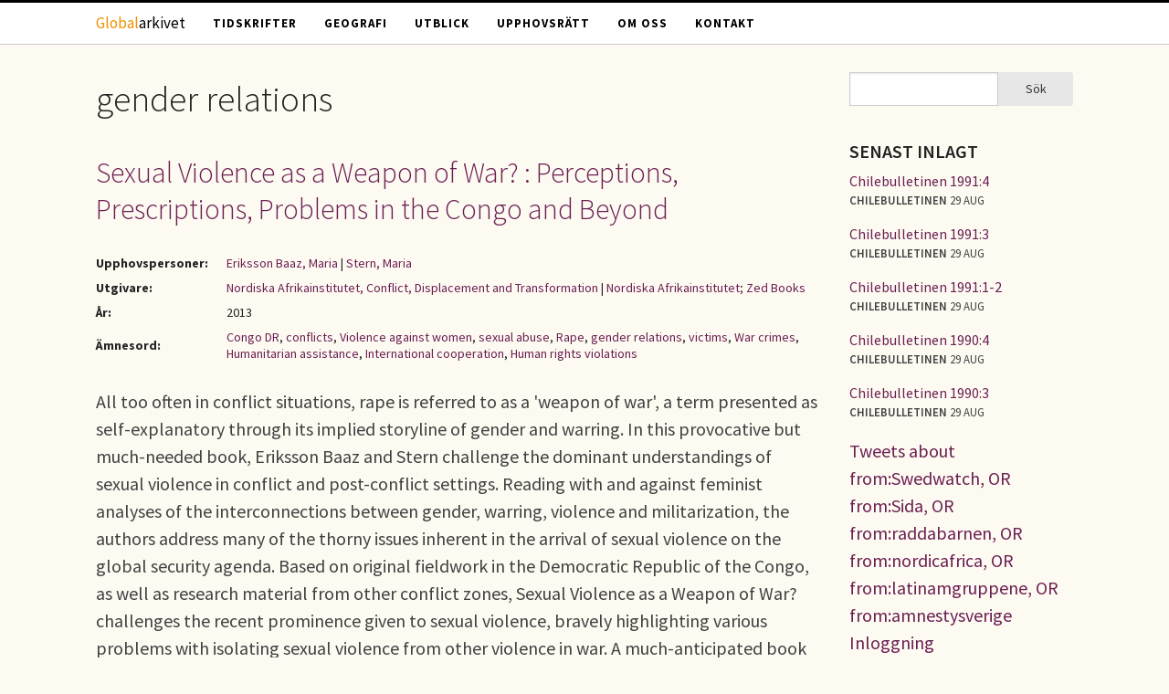

--- FILE ---
content_type: text/html; charset=utf-8
request_url: https://globalarkivet.se/dc-subject/gender-relations
body_size: 11118
content:
<!DOCTYPE html>
<!-- Sorry no IE7 support! -->
<!-- @see http://foundation.zurb.com/docs/index.html#basicHTMLMarkup -->

<!--[if IE 8]><html class="no-js lt-ie9" lang="sv" dir="ltr"> <![endif]-->
<!--[if gt IE 8]><!--> <html class="no-js" lang="sv" dir="ltr"> <!--<![endif]-->
<head>
  <meta charset="utf-8" />
<link rel="alternate" title="RSS - gender relations" href="https://globalarkivet.se/taxonomy/term/747/feed" />
<link rel="shortcut icon" href="https://globalarkivet.se/misc/favicon.ico" />
<meta name="viewport" content="width=device-width, initial-scale=1.0" />
<meta http-equiv="ImageToolbar" content="false" />
<meta name="generator" content="Drupal 7 (http://drupal.org)" />
<link rel="canonical" href="https://globalarkivet.se/dc-subject/gender-relations" />
<link rel="shortlink" href="https://globalarkivet.se/taxonomy/term/747" />
<meta property="og:site_name" content="Globalarkivet" />
<meta property="og:type" content="article" />
<meta property="og:url" content="https://globalarkivet.se/dc-subject/gender-relations" />
<meta property="og:title" content="gender relations" />
<meta name="dcterms.title" content="gender relations" />
<meta name="dcterms.type" content="Text" />
<meta name="dcterms.format" content="text/html" />
<meta name="dcterms.identifier" content="https://globalarkivet.se/dc-subject/gender-relations" />
  <meta name="referrer" content="no-referrer" />
  <title>gender relations | Globalarkivet</title>
  <link rel="stylesheet" href="https://globalarkivet.se/sites/default/files/css/css_kShW4RPmRstZ3SpIC-ZvVGNFVAi0WEMuCnI0ZkYIaFw.css" />
<link rel="stylesheet" href="https://globalarkivet.se/sites/default/files/css/css_nGVHhPQ1S6hcwAfsKGe6Qsd9MQOgLp_ydnOXIo9mf0I.css" />
<link rel="stylesheet" href="https://globalarkivet.se/sites/default/files/css/css_kLTfgBV7JUxEAFXLB0E7XIR42SqCCPSwXoUk62ICLvQ.css" />
<link rel="stylesheet" href="https://globalarkivet.se/sites/default/files/css/css_eYyZb_EBXc6g_KM16-VCoyGV17YhyzCBvmuiWaga7VA.css" />
  <script src="https://globalarkivet.se/sites/default/files/js/js_s5koNMBdK4BqfHyHNPWCXIL2zD0jFcPyejDZsryApj0.js"></script>
<script src="https://globalarkivet.se/sites/default/files/js/js_N-Yo_9GdbFchZSIYe0FlCLJU7uevJbMCRrMalfBVWlk.js"></script>
<script src="https://globalarkivet.se/sites/default/files/js/js_7mYDlmWlMZEt9GCmWhe99bLgW8TPZ-XYd2mLrIUrku0.js"></script>
<script>jQuery.extend(Drupal.settings, {"basePath":"\/","pathPrefix":"","setHasJsCookie":0,"ajaxPageState":{"theme":"vbib","theme_token":"LwuZRI4GWAPWpw5ZDMJh1WcTp5jbTLKX49OQ1YvLPZw","js":{"sites\/all\/modules\/jquery_update\/replace\/jquery\/1.10\/jquery.min.js":1,"misc\/jquery-extend-3.4.0.js":1,"misc\/jquery-html-prefilter-3.5.0-backport.js":1,"misc\/jquery.once.js":1,"misc\/drupal.js":1,"public:\/\/languages\/sv_69uSTYvzlVaCYukIgRURsoo35B9aebz6qwqieWbpXWM.js":1,"sites\/all\/themes\/zurb_foundation\/js\/vendor\/modernizr.js":1,"sites\/all\/themes\/vbib\/js\/foundation.min.js":1,"sites\/all\/themes\/vbib\/js\/libs.min.js":1,"sites\/all\/themes\/vbib\/js\/app.min.js":1},"css":{"modules\/system\/system.base.css":1,"modules\/system\/system.messages.css":1,"modules\/system\/system.theme.css":1,"modules\/aggregator\/aggregator.css":1,"modules\/comment\/comment.css":1,"modules\/field\/theme\/field.css":1,"modules\/node\/node.css":1,"sites\/all\/modules\/relation_add\/relation_add.css":1,"modules\/search\/search.css":1,"modules\/user\/user.css":1,"sites\/all\/modules\/views\/css\/views.css":1,"sites\/all\/modules\/media\/modules\/media_wysiwyg\/css\/media_wysiwyg.base.css":1,"sites\/all\/modules\/ctools\/css\/ctools.css":1,"sites\/all\/modules\/wysiwyg_linebreaks\/wysiwyg_linebreaks.css":1,"modules\/taxonomy\/taxonomy.css":1,"sites\/all\/themes\/vbib\/css\/normalize.css":1,"sites\/all\/themes\/vbib\/css\/foundation.min.css":1,"sites\/all\/themes\/vbib\/css\/vbib.css":1}},"urlIsAjaxTrusted":{"\/dc-subject\/gender-relations":true}});</script>
  <!--[if lt IE 9]>
		<script src="http://html5shiv.googlecode.com/svn/trunk/html5.js"></script>
	<![endif]-->
</head>
<body class="html not-front not-logged-in one-sidebar sidebar-second page-taxonomy page-taxonomy-term page-taxonomy-term- page-taxonomy-term-747 lang-sv section-dc-subject" >
  <div class="skip-link">
    <a href="#main-content" class="element-invisible element-focusable">Hoppa till huvudinnehåll</a>
  </div>
    <!--.page -->
<div role="document" class="page">

  <!--.l-header -->
  <header role="banner" class="l-header">

          <!--.top-bar -->
              <div class="contain-to-grid sticky">
            <nav class="top-bar" data-topbar  data-options="mobile_show_parent_link:true">
        <ul class="title-area">
          <li class="name"><h1><a title="Globalarkivet - hem" rel="home" href="/"><span style="color:#F09000">Global</span>arkivet</a></h1></li>
          <li class="toggle-topbar menu-icon">
            <a href="#"><span>Menu</span></a></li>
        </ul>
        <section class="top-bar-section">
                      <ul id="main-menu" class="main-nav left"><li class="first leaf" title=""><a href="/tidskrifter" title="">Tidskrifter</a></li><li class="leaf" title=""><a href="/geografi" title="">Geografi</a></li><li class="leaf" title=""><a href="/utblick" title="">Utblick</a></li><li class="leaf" title=""><a href="/upphovsratt" title="">Upphovsrätt</a></li><li class="leaf"><a href="/om">Om oss</a></li><li class="last leaf" title=""><a href="/contact" title="">Kontakt</a></li></ul>                            </section>
      </nav>
              </div>
            <!--/.top-bar -->
    
    <!-- Title, slogan and menu -->
        <!-- End title, slogan and menu -->

    
  </header>
  <!--/.l-header -->

  
  
  
  <!--.l-main -->
  <main role="main" class="row l-main">
    <!-- .l-main region -->
    <div class="medium-9 main columns">
      
      <div class="show-for-small-only search-mobile">
        <form action="/dc-subject/gender-relations" method="post" id="search-block-form--2" accept-charset="UTF-8"><div><div class="container-inline">
      <h2 class="element-invisible">Sökformulär</h2>
    <div class="row collapse"><div class="small-8 columns"><div class="form-item form-type-textfield form-item-search-block-form">
  <label class="element-invisible" for="edit-search-block-form--4">Sök </label>
 <input title="Ange de termer du vill söka efter." type="text" id="edit-search-block-form--4" name="search_block_form" value="" size="15" maxlength="128" class="form-text" />
</div>
</div><div class="small-4 columns"><button class="secondary button radius postfix expand form-submit" id="edit-submit--2" name="op" value="Sök" type="submit">Sök</button>
</div></div><input type="hidden" name="form_build_id" value="form-oPgyRPH5x6KQgNdaO14ON20D59FGePrUTPVyqVUwGWk" />
<input type="hidden" name="form_id" value="search_block_form" />
</div>
</div></form>      </div>

      <a id="main-content"></a>

                      <h1 id="page-title" class="title">gender relations</h1>
              
                            
      
        
      
    <div class="term-listing-heading"><div id="taxonomy-term-747" class="taxonomy-term vocabulary-dc-subject">

  
  <div class="content">
      </div>

</div>
</div><article id="node-6446" class="node node-article node-promoted node-teaser">

              <h2 class="node-title">
        <a href="/6446">Sexual Violence as a Weapon of War? : Perceptions, Prescriptions, Problems in the Congo and Beyond</a></h2>
        
    
    
  
    <table class="document-meta">
      <tbody>
        <tr><th>Upphovspersoner:</th> <td><a href="/search/site/Eriksson Baaz AND Maria">Eriksson Baaz, Maria</a> | <a href="/search/site/Stern AND Maria">Stern, Maria</a></td></tr><tr><th>Utgivare:</th> <td><a href="/dc-publisher/nordiska-afrikainstitutet-conflict-displacement-and-transformation">Nordiska Afrikainstitutet, Conflict, Displacement and Transformation</a> | <a href="/dc-publisher/nordiska-afrikainstitutet-zed-books">Nordiska Afrikainstitutet; Zed Books</a></td></tr><tr><th>År:</th> <td>2013</td></tr><tr><th>Ämnesord:</th> <td><a href="/dc-subject/congo-dr">Congo DR</a>, <a href="/dc-subject/conflicts">conflicts</a>, <a href="/dc-subject/violence-against-women">Violence against women</a>, <a href="/dc-subject/sexual-abuse">sexual abuse</a>, <a href="/dc-subject/rape">Rape</a>, <a href="/dc-subject/gender-relations" class="active">gender relations</a>, <a href="/dc-subject/victims">victims</a>, <a href="/dc-subject/war-crimes">War crimes</a>, <a href="/dc-subject/humanitarian-assistance">Humanitarian assistance</a>, <a href="/dc-subject/international-cooperation">International cooperation</a>, <a href="/dc-subject/human-rights-violations">Human rights violations</a></td></tr>      </tbody>
    </table>

  
  All too often in conflict situations, rape is referred to as a &#039;weapon of war&#039;, a term presented as self-explanatory through its implied storyline of gender and warring. In this provocative but much-needed book, Eriksson Baaz and Stern challenge the dominant understandings of sexual violence in conflict and post-conflict settings. Reading with and against feminist analyses of the interconnections between gender, warring, violence and militarization, the authors address many of the thorny issues inherent in the arrival of sexual violence on the global security agenda. Based on original fieldwork in the Democratic Republic of the Congo, as well as research material from other conflict zones, Sexual Violence as a Weapon of War? challenges the recent prominence given to sexual violence, bravely highlighting various problems with isolating sexual violence from other violence in war. A much-anticipated book by two acknowledged experts in the field, on an issue that has become an increasingly important security, legal and gender topic. 
    
</article>
<article id="node-6146" class="node node-article node-promoted node-teaser">

              <h2 class="node-title">
        <a href="/6146">Re-thinking sexualities in Africa</a></h2>
        
    
    
  
    <table class="document-meta">
      <tbody>
        <tr><th>Medarbetare:</th> <td><a href="/search/site/Arnfred%2C+Signe">Arnfred, Signe</a></td></tr><tr><th>Utgivare:</th> <td><a href="/dc-publisher/uppsala-nordiska-afrikainstitutet">Uppsala : Nordiska Afrikainstitutet</a></td></tr><tr><th>År:</th> <td>2004</td></tr><tr><th>Ämnesord:</th> <td><a href="/dc-subject/women">Women</a>, <a href="/dc-subject/gender-relations" class="active">gender relations</a>, <a href="/dc-subject/sexuality">sexuality</a>, <a href="/dc-subject/culture">Culture</a>, <a href="/dc-subject/ghana">Ghana</a>, <a href="/dc-subject/mali">Mali</a>, <a href="/dc-subject/namibia">Namibia</a>, <a href="/dc-subject/senegal">Senegal</a>, <a href="/dc-subject/tanzania">Tanzania</a>, <a href="/dc-subject/social-anthropology">Social anthropology</a>, <a href="/dc-subject/socialantropologi">Socialantropologi</a></td></tr>      </tbody>
    </table>

  
  The volume brings together papers by African and Nordic/Scandinavian gender scholars and anthropologists, in attempts to investigate and critically discuss existing lines of thinking about sexuality in Africa, while at the same time creating space for alternative approaches. Issues of colonial and contemporary discourses on &#039;African sexuality&#039; and on &#039;female genital mutilation&#039; are being discussed, as well as issues of female agency and of feminists&#039; engagement with HIV/AIDS. The volume contributes to contemporary efforts of re-thinking sexualities in the light of feminist, queer and postcolonial theory. 
    
</article>
<article id="node-6120" class="node node-article node-promoted node-teaser">

              <h2 class="node-title">
        <a href="/6120">Transitions in Namibia : which changes for whom?</a></h2>
        
    
    
  
    <table class="document-meta">
      <tbody>
        <tr><th>Medarbetare:</th> <td><a href="/search/site/Melber%2C+Henning">Melber, Henning</a></td></tr><tr><th>Utgivare:</th> <td><a href="/dc-publisher/uppsala-nordiska-afrikainstitutet">Uppsala : Nordiska Afrikainstitutet</a></td></tr><tr><th>År:</th> <td>2007</td></tr><tr><th>Ämnesord:</th> <td><a href="/dc-subject/social-change">Social change</a>, <a href="/dc-subject/economic-change">Economic change</a>, <a href="/dc-subject/cultural-change">cultural change</a>, <a href="/dc-subject/political-development">political development</a>, <a href="/dc-subject/liberation">Liberation</a>, <a href="/dc-subject/decentralization">Decentralization</a>, <a href="/dc-subject/gender-relations" class="active">gender relations</a>, <a href="/dc-subject/international-reltions">International reltions</a>, <a href="/dc-subject/economic-and-social-development">Economic and social development</a>, <a href="/dc-subject/post-independence">Post-independence</a>, <a href="/dc-subject/namibia">Namibia</a>, <a href="/dc-subject/political-science">Political science</a>, <a href="/dc-subject/statsvetenskap">Statsvetenskap</a></td></tr>      </tbody>
    </table>

  
  This volume completes the research project on &quot;Liberation and Democracy in Southern Africa&quot; (LiDeSA). It mainly addresses socioeconomic and gender-related issues in contemporary Namibia. Most of the contributors are either Namibian, based in Namibia or have undertaken extensive research in the country. Their interest as scholars and/or civil society activists is guided by a loyalty characterised not by rhetoric but by empathy with the people. They advocate notions of human rights, social equality and related values and norms instead of being driven by an ideologically determined party-political affiliation. Their investigative and analytical endeavours depict a society in transition, a society that is far from being liberated. Not surprisingly, this compilation explores the limits to liberation more than its advances. 
    
</article>
<article id="node-5918" class="node node-article node-promoted node-teaser">

              <h2 class="node-title">
        <a href="/5918">Gender and Security in Africa : An Overview</a></h2>
        
    
    
  
    <table class="document-meta">
      <tbody>
        <tr><th>Upphovsperson:</th> <td><a href="/search/site/Hendricks AND Cheryl">Hendricks, Cheryl</a></td></tr><tr><th>Utgivare:</th> <td><a href="/dc-publisher/nordiska-afrikainstitutet-conflict-displacement-and-transformation">Nordiska Afrikainstitutet, Conflict, Displacement and Transformation</a> | <a href="/dc-publisher/uppsala-nordiska-afrikainstitutet">Uppsala : Nordiska Afrikainstitutet</a></td></tr><tr><th>År:</th> <td>2011</td></tr><tr><th>Ämnesord:</th> <td><a href="/dc-subject/africa">Africa</a>, <a href="/dc-subject/conflicts">conflicts</a>, <a href="/dc-subject/women%E2%80%99s-role">Women’s role</a>, <a href="/dc-subject/gender-relations" class="active">gender relations</a>, <a href="/dc-subject/post-conflict-reconstruction">Post-conflict reconstruction</a>, <a href="/dc-subject/peacebuilding">Peacebuilding</a>, <a href="/dc-subject/women%E2%80%99s-participation">Women’s participation</a>, <a href="/dc-subject/security-sector-reform">Security sector reform</a>, <a href="/dc-subject/feminism">feminism</a>, <a href="/dc-subject/social-sciences">SOCIAL SCIENCES</a>, <a href="/dc-subject/samh%C3%A4llsvetenskap">SAMHÄLLSVETENSKAP</a></td></tr>      </tbody>
    </table>

  
  This Discussion Paper explores the debates, theoretical perspectives and current trends in gender, conflict and post-conflict reconstruction, and security sector reform (SSR) in Africa. It provides a broad overview of and critical insights into the gender-conflict-security nexus, capturing the trends in the discourses, identifying the gaps in the literature and prioritising issues and areas for future research. This Discussion Paper is essential reading for all those with a deep interest in gender, peace, development and security in Africa, particularly gender scholars, students, activists and practitioners. 
    
</article>
<article id="node-5954" class="node node-article node-promoted node-teaser">

              <h2 class="node-title">
        <a href="/5954">Transnational Activism Networks and Gendered Gatekeeping : Negotiating Gender in an African Association of Informal Workers</a></h2>
        
    
    
  
    <table class="document-meta">
      <tbody>
        <tr><th>Upphovsperson:</th> <td><a href="/search/site/Lindell AND Ilda">Lindell, Ilda</a></td></tr><tr><th>Utgivare:</th> <td><a href="/dc-publisher/nordiska-afrikainstitutet-urban-dynamics">Nordiska Afrikainstitutet, Urban Dynamics</a> | <a href="/dc-publisher"></a></td></tr><tr><th>År:</th> <td>2011</td></tr><tr><th>Ämnesord:</th> <td><a href="/dc-subject/informal-sector">Informal sector</a>, <a href="/dc-subject/social-movements">Social movements</a>, <a href="/dc-subject/international-organizations">International organizations</a>, <a href="/dc-subject/grass-roots-groups">Grass roots groups</a>, <a href="/dc-subject/networks">Networks</a>, <a href="/dc-subject/associations">Associations</a>, <a href="/dc-subject/women%E2%80%99s-organizations">Women’s organizations</a>, <a href="/dc-subject/women%E2%80%99s-participation">Women’s participation</a>, <a href="/dc-subject/leadership">leadership</a>, <a href="/dc-subject/gender-relations" class="active">gender relations</a>, <a href="/dc-subject/feminism">feminism</a>, <a href="/dc-subject/case-studies">case studies</a>, <a href="/dc-subject/mozambique">Mozambique</a>, <a href="/dc-subject/social-sciences">SOCIAL SCIENCES</a>, <a href="/dc-subject/samh%C3%A4llsvetenskap">SAMHÄLLSVETENSKAP</a></td></tr>      </tbody>
    </table>

  
  The last decade has witnessed the rise of a great number of transnational social movements and activist networks. While many of these movements have been initiated in the North, some are driven by people from the Global South with the aim of addressing various forms of destitution and asserting a variety of basic economic and cultural rights. Such transnational organizing is increasingly evident in Sub-Saharan Africa. Some of these initiatives relate particularly to the growing numbers ofpeople depending on forms of informal work for survival. This edition of Current African Issues looks into the transnationalization of a local association of informal workers as it becomes involved in an international network of grassroots organizations. While this transnational engagement opens up new political possibilities, it also poses new challenges. Participation in international activities is highly unequal and mediated rather than direct, as influential actors engage in practices of gate-keeping that tend to work to the disadvantage of women. Tensions also emerged as a result of the divergent gender ideologies espoused by different participants. The paper draws on various theoretical perspectives on spatial politics in the global age to interrogate the unequal and contested spatialities of this transnational activism. Feminist scholarship sheds further light on the gendering processes at work in the transnationalization of a grassroots association. 
    
</article>
<article id="node-5891" class="node node-article node-promoted node-teaser">

              <h2 class="node-title">
        <a href="/5891">Notions of Poverty and Wealth in Coastal Zanzibar : The Policy Relevance of Local Perspectives</a></h2>
        
    
    
  
    <table class="document-meta">
      <tbody>
        <tr><th>Upphovsperson:</th> <td><a href="/search/site/Tobisson AND Eva">Tobisson, Eva</a></td></tr><tr><th>Utgivare:</th> <td><a href="/dc-publisher/nordiska-afrikainstitutet-agrarian-change-property-and-resources">Nordiska Afrikainstitutet, Agrarian Change, Property and Resources</a> | <a href="/dc-publisher/uppsala-acta-universitatis-upsaliensis">Uppsala : Acta Universitatis Upsaliensis</a></td></tr><tr><th>År:</th> <td>2009</td></tr><tr><th>Ämnesord:</th> <td><a href="/dc-subject/tanzania">Tanzania</a>, <a href="/dc-subject/zanzibar">Zanzibar</a>, <a href="/dc-subject/coastal-livelihoods">coastal livelihoods</a>, <a href="/dc-subject/poverty">poverty</a>, <a href="/dc-subject/gender-relations" class="active">gender relations</a>, <a href="/dc-subject/development-policy">Development policy</a>, <a href="/dc-subject/social-anthropologyethnography">Social anthropology/ethnography</a>, <a href="/dc-subject/socialantrolopologietnografi">Socialantrolopologi/etnografi</a></td></tr>      </tbody>
    </table>

  
  
    
</article>
<article id="node-5564" class="node node-article node-promoted node-teaser">

              <h2 class="node-title">
        <a href="/5564">Understanding and addressing conflict-related sexual violence : Lessons learned from the Democratic Republic of Congo</a></h2>
        
    
    
  
    <table class="document-meta">
      <tbody>
        <tr><th>Upphovspersoner:</th> <td><a href="/search/site/Eriksson Baaz AND Maria">Eriksson Baaz, Maria</a> | <a href="/search/site/Stern AND Maria">Stern, Maria</a></td></tr><tr><th>Utgivare:</th> <td><a href="/dc-publisher/nordiska-afrikainstitutet-conflict-displacement-and-transformation">Nordiska Afrikainstitutet, Conflict, Displacement and Transformation</a> | <a href="/dc-publisher/nordiska-afrikainstitutet">Nordiska Afrikainstitutet</a></td></tr><tr><th>År:</th> <td>2010</td></tr><tr><th>Ämnesord:</th> <td><a href="/dc-subject/congo-dr">Congo DR</a>, <a href="/dc-subject/conflicts">conflicts</a>, <a href="/dc-subject/violence-against-women">Violence against women</a>, <a href="/dc-subject/sexual-abuse">sexual abuse</a>, <a href="/dc-subject/rape">Rape</a>, <a href="/dc-subject/victims">victims</a>, <a href="/dc-subject/offenders">Offenders</a>, <a href="/dc-subject/military-personnel">Military personnel</a>, <a href="/dc-subject/armed-forces">Armed forces</a>, <a href="/dc-subject/gender-relations" class="active">gender relations</a>, <a href="/dc-subject/political-science">Political science</a>, <a href="/dc-subject/statsvetenskap">Statsvetenskap</a></td></tr>      </tbody>
    </table>

  
  The Democratic Republic of Congo’s (DRC) warscape has become infamous globally from the reports on the massive scale of sexual violence. While vast amounts of other forms of violence and abuse have also been committed, it is sexual violence that has attracted the lion’s share of attention, especially among “outside” observers. Countless reports, newspaper articles, news-clips, appeals and documentaries have been devoted to the issue. Numerous journalists, activists and representatives of diverse international organisations and governments have made pilgrimages to the DRC to meet and listen to survivors first-hand. 
    
</article>
<article id="node-5540" class="node node-article node-promoted node-teaser">

              <h2 class="node-title">
        <a href="/5540">Towards More Informed Responses to Gender Violence and HIV/AIDS in Post-Conflict West African Settings</a></h2>
        
    
    
  
    <table class="document-meta">
      <tbody>
        <tr><th>Upphovsperson:</th> <td><a href="/search/site/Ahonsi AND Babatunde A.">Ahonsi, Babatunde A.</a></td></tr><tr><th>Utgivare:</th> <td><a href="/dc-publisher/nordiska-afrikainstitutet-conflict-displacement-and-transformation">Nordiska Afrikainstitutet, Conflict, Displacement and Transformation</a> | <a href="/dc-publisher/uppsala-nordiska-afrikainstitutet">Uppsala : Nordiska Afrikainstitutet</a></td></tr><tr><th>År:</th> <td>2010</td></tr><tr><th>Ämnesord:</th> <td><a href="/dc-subject/violence-against-women">Violence against women</a>, <a href="/dc-subject/sexual-abuse">sexual abuse</a>, <a href="/dc-subject/sexually-transmitted-diseases">Sexually transmitted diseases</a>, <a href="/dc-subject/hiv">Hiv</a>, <a href="/dc-subject/aids-prevention">aids prevention</a>, <a href="/dc-subject/women%E2%80%99s-health">Women’s health</a>, <a href="/dc-subject/gender-relations" class="active">gender relations</a>, <a href="/dc-subject/post-conflict-reconstruction">Post-conflict reconstruction</a>, <a href="/dc-subject/west-africa">West Africa</a>, <a href="/dc-subject/liberia">Liberia</a>, <a href="/dc-subject/sierra-leone">Sierra Leone</a>, <a href="/dc-subject/peace-and-conflict-research">Peace and conflict research</a>, <a href="/dc-subject/freds-och-konfliktforskning">Freds- och konfliktforskning</a></td></tr>      </tbody>
    </table>

  
  The evidence is incontrovertible that Liberia (with its two civil wars, 1989-97 and 2000-03) and Sierra Leone (with its 1991-2001 war) have emerged from two of the most inhuman, ferocious and cruel conflicts in the post-Cold war era. The scale of destruction, rape, mayhem, arson and torture perpetrated during these wars was among the greatest in Africa’s postcolonial history. Women, especially adolescents and young adults, were exposed to extreme sexual brutality at a time when a growing heterosexually-driven HIV pandemic was occurring in the West African sub-region. Both countries also experienced an economic and social collapse that resulted in human development indicators on employment, income, health, education, women’s status and child well-being that are among the lowest in the world. Protracted armed conflicts, as witnessed in Liberia and Sierra Leone and beyond, expose women and girls to unprecedented levels and forms of sexual violence. Moreover, the expectation that the transition from war to peace will lead to significantly reduced sexual violence against women (SVAW) is often disappointed. Instead, post-conflict transitions tend to produce a change in the predominant forms of sexual violence and the profile of its perpetrators. The extended and interlinked conflicts in these neighbouring countries relate at a fundamental level to the persistent denial of citizenship rights to particular population sub-groups over several decades. Within such landscapes of severe social, economic and political marginalization and deprivation, women and girls were bound to suffer more than men and boys during and after the wars as a result of long-established and deeply entrenched patriarchal structures and ideologies in both countries. The persistence of SVAW during post-conflict transitions tends to increase the risk of HIV infection among younger women relative to the phase of armed conflict. A key causal factor is men’s highly exploitative, transactional and cross-generational multiple sexual activities. Thus far, the dominant responses to this complex of issues in post-conflict West Africa have lacked a nuanced understanding of the underlying drivers of sexual violence and its intersections with women’s higher risk of HIV infection.The policy responses to the challenges of post-conflict reconstruction and peace-building in West Africa have generally focused more on traditional security, physical infrastructurere building and economic revitalization issues than on such highly gendered human security concerns as sexual violence and violations of reproductive rights. Left unaddressed, these persisting or worsening human security challenges, affecting at least half their populations, make sustainable peace and development in post-conflict Liberia and Sierra Leone nearly impossible.﻿ 
    
</article>
<article id="node-5598" class="node node-article node-promoted node-teaser">

              <h2 class="node-title">
        <a href="/5598">Comprendre et aborder les violences sexuelles liées aux conflits : Enseignements tirés de la République Démocratique du Congo</a></h2>
        
    
    
  
    <table class="document-meta">
      <tbody>
        <tr><th>Upphovspersoner:</th> <td><a href="/search/site/Eriksson Baaz AND Maria">Eriksson Baaz, Maria</a> | <a href="/search/site/Stern AND Maria">Stern, Maria</a></td></tr><tr><th>Utgivare:</th> <td><a href="/dc-publisher/nordiska-afrikainstitutet-conflict-displacement-and-transformation">Nordiska Afrikainstitutet, Conflict, Displacement and Transformation</a> | <a href="/dc-publisher/uppsala-nordiska-afrikainstitutet">Uppsala : Nordiska Afrikainstitutet</a></td></tr><tr><th>År:</th> <td>2010</td></tr><tr><th>Ämnesord:</th> <td><a href="/dc-subject/congo-dr">Congo DR</a>, <a href="/dc-subject/conflicts">conflicts</a>, <a href="/dc-subject/violence-against-women">Violence against women</a>, <a href="/dc-subject/sexual-abuse">sexual abuse</a>, <a href="/dc-subject/rape">Rape</a>, <a href="/dc-subject/victims">victims</a>, <a href="/dc-subject/offenders">Offenders</a>, <a href="/dc-subject/military-personnel">Military personnel</a>, <a href="/dc-subject/armed-forces">Armed forces</a>, <a href="/dc-subject/gender-relations" class="active">gender relations</a>, <a href="/dc-subject/political-science">Political science</a>, <a href="/dc-subject/statsvetenskap">Statsvetenskap</a></td></tr>      </tbody>
    </table>

  
  Le paysage de guerre de la République démocratique du Congo (RDC) a acquis une exécrable réputation dans le monde entier à cause des rapports sur l’échelle massive des violences sexuelles. Bien qu’un nombre énorme d’autres formes de violences et d’abus aient également été commises à grande échelle, ce sont les violences sexuelles qui ont reçu la plupart de l’attention mondiale, en particulier parmi les observateurs «de l’extérieur». D’innombrables rapports, articles de journaux, coupures de presse, appels et documentaires ont été consacrés à cette question. Un grand nombre de journalistes, d’activistes et de représentants de diverses organisations et de gouvernements internationaux ont effectué des pèlerinages en RDC pour rencontrer et écouter les survivants de vive voix. 
    
</article>
<article id="node-5573" class="node node-article node-promoted node-teaser">

              <h2 class="node-title">
        <a href="/5573">Dealing with uncertainty in contemporary African lives</a></h2>
        
    
    
  
    <table class="document-meta">
      <tbody>
        <tr><th>Medarbetare:</th> <td><a href="/search/site/Haram%2C+Liv">Haram, Liv</a> | <a href="/search/site/Yamba%2C+C.+Bawa">Yamba, C. Bawa</a></td></tr><tr><th>Utgivare:</th> <td><a href="/dc-publisher/uppsala-nordiska-afrikainstitutet">Uppsala : Nordiska Afrikainstitutet</a></td></tr><tr><th>År:</th> <td>2009</td></tr><tr><th>Ämnesord:</th> <td><a href="/dc-subject/uncertainty">Uncertainty</a>, <a href="/dc-subject/traditional-culture">Traditional culture</a>, <a href="/dc-subject/anthropology">anthropology</a>, <a href="/dc-subject/cultural-change">cultural change</a>, <a href="/dc-subject/social-change">Social change</a>, <a href="/dc-subject/modernization">modernization</a>, <a href="/dc-subject/gender-relations" class="active">gender relations</a>, <a href="/dc-subject/sexually-transmitted-diseases">Sexually transmitted diseases</a>, <a href="/dc-subject/economic-implications">Economic implications</a>, <a href="/dc-subject/daily-life">Daily life</a>, <a href="/dc-subject/conference-papers">Conference papers</a>, <a href="/dc-subject/social-anthropology">Social anthropology</a>, <a href="/dc-subject/socialantropologi">Socialantropologi</a></td></tr>      </tbody>
    </table>

  
  The articles in ‘Dealing with Uncertainty in Contemporary African Lives’ are based largely on work in Tanzania which has been spared much of the turmoil that elsewhere has uprooted populations and destroyed communities. Nevertheless they illuminate phenomena common throughout sub-Saharan Africa as modernity in its many guises undercuts old certainties, outmodes established knowledge of how to order life and deal with crises, introduces new hazards, and frustrates ambition and expectations. But as the editors, Haram and Yamba, point out, uncertainty and insecurity have a positive side, providing the basis for ‘curiosity and exploration’. The case studies demonstrate both the increasing uncertainty and insecurity of life in contemporary Africa and the ways that people respond, including warding off and reaching out. Scapegoats are sought. Witch beliefs become elaborated as explanations of failures and malaise while witchfinding becomes a lucrative profession. Pentecostal or other fundamentalist churches burgeon as they assure people that life has meaning and better times are before them if only they believe. Suicide and insanity are other possible responses. All in all, a thought-provoking volume. Elizabeth Colson, Professor Emeritus, University of California, Berkeley 
    
</article>
<h2 class="element-invisible">Sidor</h2><div class="pagination-centered"><div class="item-list"><ul class="pagination pager"><li class="current first"><a href="">1</a></li>
<li><a title="Gå till sida 2" href="/dc-subject/gender-relations?page=1">2</a></li>
<li class="arrow"><a title="Gå till nästa sida" href="/dc-subject/gender-relations?page=1">nästa ›</a></li>
<li class="arrow last"><a title="Gå till sista sidan" href="/dc-subject/gender-relations?page=1">sista »</a></li>
</ul></div></div>  
      </div>
    <!--/.l-main region -->

    
          <aside role="complementary" class="medium-3 sidebar-second columns sidebar">
          <section class="block block-search block-search-form block-even clearfix">
  
      
    <form action="/dc-subject/gender-relations" method="post" id="search-block-form" accept-charset="UTF-8"><div><div class="container-inline">
      <h2 class="element-invisible">Sökformulär</h2>
    <div class="row collapse"><div class="small-8 columns"><div class="form-item form-type-textfield form-item-search-block-form">
  <label class="element-invisible" for="edit-search-block-form--2">Sök </label>
 <input title="Ange de termer du vill söka efter." type="text" id="edit-search-block-form--2" name="search_block_form" value="" size="15" maxlength="128" class="form-text" />
</div>
</div><div class="small-4 columns"><button class="secondary button radius postfix expand form-submit" id="edit-submit" name="op" value="Sök" type="submit">Sök</button>
</div></div><input type="hidden" name="form_build_id" value="form-MEWFUsx9kOc_nGdY8XynNl2fll_UpX8PrvDfXWURNw8" />
<input type="hidden" name="form_id" value="search_block_form" />
</div>
</div></form>  
  </section><section class="block block-views block-views-senast-inlagt-block block-odd clearfix">
  
        <h2 class="block-title">Senast inlagt</h2>
    
    <div class="view view-senast-inlagt view-id-senast_inlagt view-display-id-block view-dom-id-e7ee48b566ed11e397ef2308e1e0b3e9">
        
  
  
      <div class="view-content">
        <div class="views-row views-row-1 views-row-odd views-row-first utblick">
      
  <div class="utblick-rubrik">        <span><a href="/7707">Chilebulletinen 1991:4</a></span>  </div>  
  <span class="utblick-org">        <span>Chilebulletinen</span>  </span>  
  <span class="utblick-tid">        <span>29 aug</span>  </span>  </div>
  <div class="views-row views-row-2 views-row-even utblick">
      
  <div class="utblick-rubrik">        <span><a href="/7706">Chilebulletinen 1991:3</a></span>  </div>  
  <span class="utblick-org">        <span>Chilebulletinen</span>  </span>  
  <span class="utblick-tid">        <span>29 aug</span>  </span>  </div>
  <div class="views-row views-row-3 views-row-odd utblick">
      
  <div class="utblick-rubrik">        <span><a href="/7705">Chilebulletinen 1991:1-2</a></span>  </div>  
  <span class="utblick-org">        <span>Chilebulletinen</span>  </span>  
  <span class="utblick-tid">        <span>29 aug</span>  </span>  </div>
  <div class="views-row views-row-4 views-row-even utblick">
      
  <div class="utblick-rubrik">        <span><a href="/7704">Chilebulletinen 1990:4</a></span>  </div>  
  <span class="utblick-org">        <span>Chilebulletinen</span>  </span>  
  <span class="utblick-tid">        <span>29 aug</span>  </span>  </div>
  <div class="views-row views-row-5 views-row-odd views-row-last utblick">
      
  <div class="utblick-rubrik">        <span><a href="/7703">Chilebulletinen 1990:3</a></span>  </div>  
  <span class="utblick-org">        <span>Chilebulletinen</span>  </span>  
  <span class="utblick-tid">        <span>29 aug</span>  </span>  </div>
    </div>
  
  
  
  
  
  
</div>  
  </section><section class="block block-block block-block-3 block-even clearfix">
  
      
    <a class="twitter-timeline" data-dnt="true" href="https://twitter.com/search?q=from%3ASwedwatch%2C%20OR%20from%3ASida%2C%20OR%20from%3Araddabarnen%2C%20OR%20from%3Anordicafrica%2C%20OR%20from%3Alatinamgruppene%2C%20OR%20from%3Aamnestysverige" data-widget-id="562204907424718848">Tweets about from:Swedwatch, OR from:Sida, OR from:raddabarnen, OR from:nordicafrica, OR from:latinamgruppene, OR from:amnestysverige</a>
<script>!function(d,s,id){var js,fjs=d.getElementsByTagName(s)[0],p=/^http:/.test(d.location)?'http':'https';if(!d.getElementById(id)){js=d.createElement(s);js.id=id;js.src=p+"://platform.twitter.com/widgets.js";fjs.parentNode.insertBefore(js,fjs);}}(document,"script","twitter-wjs");</script>  
  </section><section class="block block-block block-block-5 block-odd clearfix">
  
      
    <p><a href="https://globalarkivet.se/user/">Inloggning</a></p>
  
  </section>      </aside>
      </main>
  <!--/.l-main -->

  
  
  </div>

<!--.l-footer -->
<div class="footer-outer">
  <footer class="l-footer row" role="contentinfo">
          <div class="footer columns text-center">
          <section class="block block-block block-block-4">
  
      
    <p>Globalarkivet drivs av Världsbiblioteket i Solidaritetshuset i Stockholm. <a href="https://globalarkivet.se/om">Läs mer</a> om oss eller <a href="https://globalarkivet.se/contact">kontakta oss</a>.</p>
  
  </section>      </div>
    
    
      </footer>
</div>
<!--/.l-footer -->

<!--/.page -->
      <script>
    (function ($, Drupal, window, document, undefined) {
      $(document).foundation();
    })(jQuery, Drupal, this, this.document);
  </script>
<!-- Piwik -->
<script type="text/javascript">
  var _paq = _paq || [];
  _paq.push(['disableCookies']);
  _paq.push(['trackPageView']);
  (function() {
    var u="//globalarkivet.se/piwik/";
    _paq.push(['setTrackerUrl', u+'piwik.php']);
    _paq.push(['setSiteId', 1]);
    var d=document, g=d.createElement('script'), s=d.getElementsByTagName('script')[0];
    g.type='text/javascript'; g.async=true; g.defer=true; g.src=u+'piwik.js'; s.parentNode.insertBefore(g,s);
  })();
</script>
<noscript><p><img src="//globalarkivet.se/piwik/piwik.php?idsite=1" style="border:0;" alt="" /></p></noscript>
<!-- End Piwik Code -->
</body>
</html>


--- FILE ---
content_type: text/javascript
request_url: https://globalarkivet.se/sites/default/files/js/js_N-Yo_9GdbFchZSIYe0FlCLJU7uevJbMCRrMalfBVWlk.js
body_size: 1753
content:
Drupal.locale = { 'pluralFormula': function ($n) { return Number(($n!=1)); }, 'strings': {"":{"An AJAX HTTP error occurred.":"Ett AJAX HTTP-fel intr\u00e4ffade","HTTP Result Code: !status":"Resultatkod f\u00f6r HTTP: !status","An AJAX HTTP request terminated abnormally.":"Ett AJAX HTTP-anrop avslutades ov\u00e4ntat.","Debugging information follows.":"Fels\u00f6kningsinformation f\u00f6ljer.","Path: !uri":"S\u00f6kv\u00e4g: !uri","StatusText: !statusText":"Statustext: !statusText","ResponseText: !responseText":"Svarstext: !responseText","ReadyState: !readyState":"Tillst\u00e5nd: !readyState","(active tab)":"(aktiv flik)","Hide":"D\u00f6lj","Show":"Visa","Re-order rows by numerical weight instead of dragging.":"Sortera om rader efter numerisk vikt ist\u00e4llet f\u00f6r drag-och-sl\u00e4pp.","Show row weights":"Visa radernas vikt","Hide row weights":"D\u00f6lj radernas vikt","Drag to re-order":"Drag f\u00f6r att ordna om","Changes made in this table will not be saved until the form is submitted.":"\u00c4ndringar som g\u00f6rs i denna tabell sparas inte f\u00f6rr\u00e4n formul\u00e4ret skickas.","Select all rows in this table":"Markera alla rader i tabellen","Deselect all rows in this table":"Avmarkera alla rader i tabellen","Configure":"Konfigurera","Loading token browser...":"Laddar hanterare f\u00f6r ers\u00e4ttningstecken...","Available tokens":"Tillg\u00e4ngliga ers\u00e4ttningstecken","Insert this token into your form":"Infoga detta ers\u00e4ttningstecken i ditt formul\u00e4r","First click a text field to insert your tokens into.":"Klicka f\u00f6rst p\u00e5 ett textf\u00e4lt att infoga dina ers\u00e4ttningstecken i.","Edit":"Redigera","Automatic alias":"Automatiskt alias","Alias: @alias":"Alias: @alias","No alias":"Inga alias","Autocomplete popup":"Popup med automatisk komplettering","Searching for matches...":"S\u00f6ker efter tr\u00e4ffar...","The selected file %filename cannot be uploaded. Only files with the following extensions are allowed: %extensions.":"Den valda filen %filename kan inte laddas upp. Endast filer med f\u00f6ljande \u00e4ndelser \u00e4r till\u00e5tna: %extensions.","Please wait...":"V\u00e4nligen v\u00e4nta...","Hide summary":"D\u00f6lj sammanfattning","Edit summary":"Redigera sammanfattning","Not in menu":"Ej i meny","New revision":"Ny version","No revision":"Inga versioner","By @name on @date":"Av @name @date","By @name":"Av @name","Not published":"Inte publicerad","@number comments per page":"@number kommentarer per sida","Add":"L\u00e4gg till","Remove group":"Ta bort grupp","Apply (all displays)":"Till\u00e4mpa (alla visningar)","Revert to default":"\u00c5terg\u00e5r till f\u00f6rvalt","Apply (this display)":"Till\u00e4mpa (denna visning)","OK":"OK","Add file":"L\u00e4gg till fil","all":"alla","none":"ingen","Select":"V\u00e4lj","Not restricted":"Ej begr\u00e4nsad","Restricted to certain pages":"Begr\u00e4nsad till vissa sidor","Not customizable":"Ej anpassningsbart","The changes to these blocks will not be saved until the \u003Cem\u003ESave blocks\u003C\/em\u003E button is clicked.":"\u00c4ndringarna i dessa block kommer inte att sparas f\u00f6rr\u00e4n knappen \u003Cem\u003ESpara block\u003C\/em\u003E klickas p\u00e5.","The block cannot be placed in this region.":"Blocket kan inte placeras i denna region.","Cancel":"Avbryt","Save":"Spara","- None -":"- Ingen -","Done":"F\u00e4rdig","This permission is inherited from the authenticated user role.":"Denna beh\u00f6righet \u00e4rvs fr\u00e5n rollen verifierad anv\u00e4ndare.","Requires a title":"Kr\u00e4ver en titel","Customize dashboard":"Anpassa \u00f6versiktspanel","Don\u0027t display post information":"Visa inte information om inl\u00e4gg","Open file browser":"\u00d6ppna filhanterare","Change profile":"Byt profil","Close":"St\u00e4ng"},"shs":{"\u003CAdd new item\u003E":"- L\u00e4gg till ny -"}} };;
